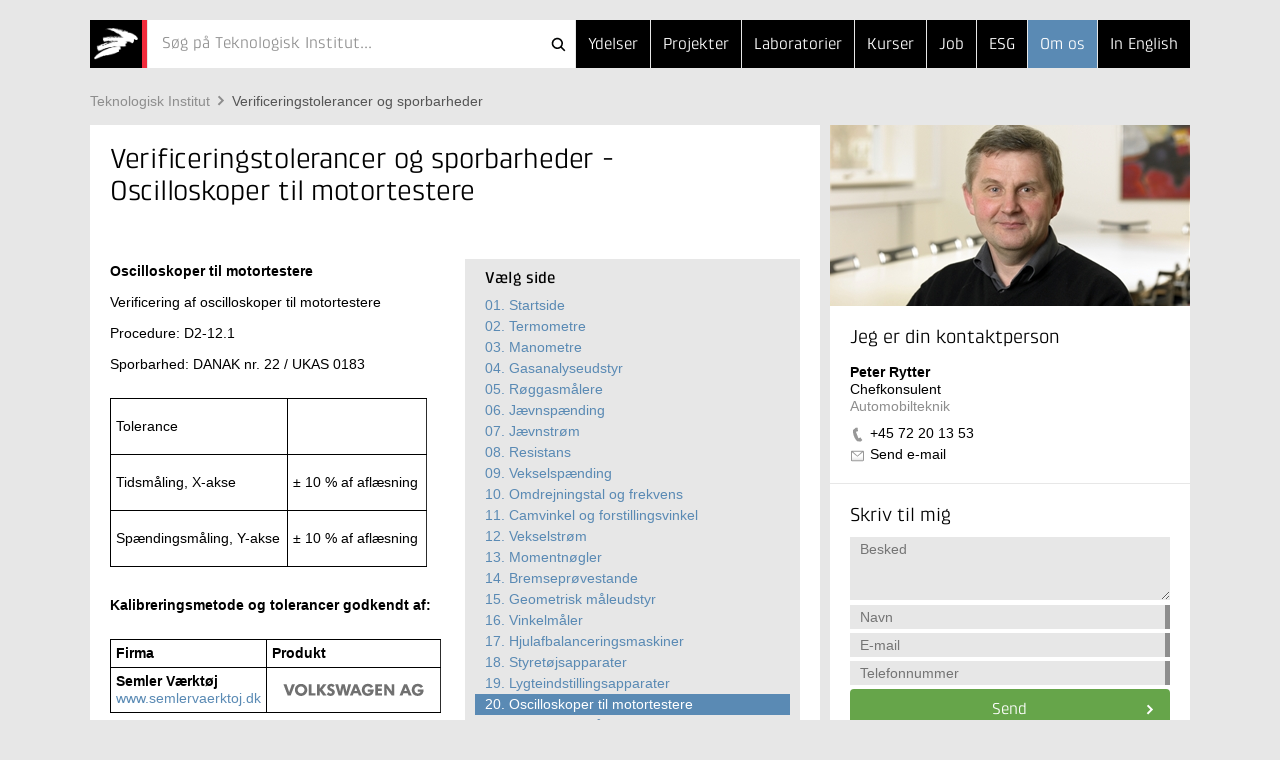

--- FILE ---
content_type: text/html; Charset=ISO-8859-1
request_url: https://www.teknologisk.dk/verificeringstolerancer-og-sporbarheder/oscilloskoper-til-motortestere/30135,20
body_size: 7932
content:
<!doctype html>
<!--[if lt IE 7]><html class="no-js lt-ie9 lt-ie8 lt-ie7" lang="> <![endif]-->
<!--[if IE 7]><html class="no-js lt-ie9 lt-ie8" lang="> <![endif]-->
<!--[if IE 8]><html class="no-js lt-ie9" lang="> <![endif]-->
<!--[if gt IE 8]><html class="no-js" lang="><![endif]--><head>
<script id="CookieConsent" type="text/javascript" data-culture="da" src="//policy.app.cookieinformation.com/uc.js" data-gcm-version="2.0"></script>
<script>window.addEventListener('CookieInformationConsentGiven', function(event) {if (CookieInformation.getConsentGivenFor('cookie_cat_marketing')) {(function(w,d,s,l,i){w[l]=w[l]||[];w[l].push({'gtm.start':new Date().getTime(),event:'gtm.js'});var f=d.getElementsByTagName(s)[0],j=d.createElement(s),dl=l!='dataLayer'?'&l='+l:'';j.async=true;j.src='//www.googletagmanager.com/gtm.js?id='+i+dl;f.parentNode.insertBefore(j,f);})(window,document,'script','dataLayer','GTM-5KRBKZQ9')}});</script><meta http-equiv="X-UA-Compatible" content="IE=edge,chrome=1"/>
<meta name="viewport" content="width=device-width, initial-scale=1"/>
<link rel="apple-touch-icon" sizes="114x114" href="/_/images/131/logos/touch-icon-114x114.png"/>
<link rel="apple-touch-icon" sizes="72x72" href="/_/images/131/logos/touch-icon-72x72.png"/>
<link rel="apple-touch-icon" href="/_/images/131/logos/touch-icon-iphone.png"/>
<link rel="shortcut icon" type="image/x-icon" href="/_/images/131/logos/favicon.ico"/>
<title>Verificeringstolerancer og sporbarheder - Oscilloskoper til motortestere - Teknologisk Institut</title>
<meta http-equiv="Content-Type" content="text/html; charset=ISO-8859-1" />
<meta http-equiv="Content-Style-Type" content="text/css" />
<meta name="Title" content="Verificeringstolerancer og sporbarheder - Oscilloskoper til motortestere" />
<meta name="Date" content="2025-11-24" />
<meta name="Keywords" content="udstyr, autoværksteder, sporbarheder, Verificeringstolerancer" />
<meta http-equiv="Content-Language" content="da" />
<meta property="og:url" content="https://www.teknologisk.dk/verificeringstolerancer-og-sporbarheder/oscilloskoper-til-motortestere/30135,20" />
<meta property="og:type" content="article" />
<meta property="og:title" content="Verificeringstolerancer og sporbarheder - Oscilloskoper til motortestere" />
<meta property="og:description" content="Verificeringstolerancer og sporbarheder - Teknologisk Instituts kontrol af udstyr på autoværksteder og beslægtede virksomheder" />
<link rel="canonical" href="https://www.teknologisk.dk/verificeringstolerancer-og-sporbarheder/oscilloskoper-til-motortestere/30135,20" />
<link rel="alternate" type="application/rss+xml" href="https://www.teknologisk.dk/rss.xml" title="Nyheder fra Teknologisk Institut" />
<link rel="stylesheet" type="text/css" href="/_/css/responsive/normalize.min.css" />
<link rel="stylesheet" type="text/css" href="/_/css/responsive/main.css?011" />
<link rel="stylesheet" type="text/css" href="/_/css/responsive/main_adds.css?007" />
<!--[if IE 8]><link rel="stylesheet" type="text/css" href="/_/css/responsive/ie8.css" /><![endif]-->	
<link rel="stylesheet" type="text/css" href="https://www.teknologisk.dk/style.css?build=34" />
<script src="//ajax.googleapis.com/ajax/libs/jquery/1.11.0/jquery.min.js"></script>
<script src="https://www.teknologisk.dk/e3.common.responsive.js"></script>
<script src="/_/js/responsive/vendor/jquery.ba-throttle-debounce.min.js"></script>
<script src="/_/js/responsive/vendor/jquery.touchwipe.min.js"></script>
<script src="/_/js/responsive/vendor/modernizr-2.8.3-respond-1.4.2.min.js"></script>
<script src="/_/js/responsive/main-ti.js?011"></script>
<script src="/_/js/responsive/main.js?v009"></script>
<script src="/_/js/responsive/main-min.js?v010"></script>
<script>var debugMode=0; var objectinfo = {objectid:30135,objectversion:3,objectpage:18,typeid:011,siteid:131,subsiteid:1,languageid:1,shortname:'Verificeringstolerancer og sporbarheder'};</script>
<script>document.trck.init();</script>
</head>
<body class="hide-bottom-warning default subsite1"><div class="header"><div class="container"><header><a href="https://www.teknologisk.dk/"><h2 id="iheader">Verificeringstolerancer og sporbarheder - Oscilloskoper til motortestere</h2></a><button class="menutoggle"><span class="bar"></span><span class="bar"></span><span class="bar"></span></button><nav><ul style="z-index:102;"><li><a href="https://www.teknologisk.dk/ydelser/">Ydelser</a></li><li><a href="https://www.teknologisk.dk/projekter/">Projekter</a></li><li><a href="https://www.teknologisk.dk/laboratorier/">Laboratorier</a></li><li><a href="https://www.teknologisk.dk/kurser/">Kurser</a></li><li class="md-dropdown"><a>...</a><ul><li><a href="/job">Job</a></li><li class="esg"><a href="/esg">ESG</a></li><li class=" selected"><a href="https://www.teknologisk.dk/om">Om os</a></li><li><a href="https://www.dti.dk/">In English</a></li></ul></li></ul></nav><div><form class="search-bar" id="cms.searchform" method="get" action="https://teknologisk.dk/"><input type="hidden" name="cms.cmd" value="query" /><input type="hidden" name="cms.key" /><input type="hidden" name="cms.searchtype" value="responsive" /><button  type="submit">Søg</button><button id="searchclosebutton" onclick="resetSearch()" type="reset">Cancel</button><div class="spinner-container"><div class="spinner small"></div></div><div id="searcharea" onclick="cmstrapFocus()"><div id="searchicons"><img id="searchanimation" style="display:none;height:0px;width:0px;overflow:hidden" src="/_/images/gui/icon.search.animation.gif" alt="teknologiskinstitut" /></div><input id="searchfield" value="" name="cms.query" type="text"  placeholder="Søg på Teknologisk Institut..."  autocomplete="off" onkeypress="return trapEnter()"/></div></form><script type="text/javascript">$(function () {initSearch('https://www.teknologisk.dk//','/_/ws/CMSService.ashx',3,131,null,'tek',1,'Søg på Teknologisk Institut...')});
</script></div></header></div></div><div class="container search-result">
	<div id="resultPane" class="bg-white">
		<div id="resultPaneInner" class="row">
			<div id="queryTags" class="sm-col2 md-col5 md-col-push-right lg-col4 lg-col-push-right"></div>
			<div id="queryResults" class="sm-col2 md-col7 lg-col8"></div>
		</div>
	</div>
</div><div class="container"><div class="row"><div class="sm-col2 md-col12 lg-col12"><a class="support-toggle foldout-toggle xsm-col-only sm-col-only" data-foldout-selector="#mobile-contact-foldout">Kontakt</a><ol class="breadcrumb clearfix"><li><a href="https://www.teknologisk.dk/">Teknologisk&#160;Institut</a></li><li><a href="https://www.teknologisk.dk/verificeringstolerancer-og-sporbarheder/startside/30135" class="selected">Verificeringstolerancer&#160;og&#160;sporbarheder</a></li></ol></div></div><div class="row"><div class="sm-col2 md-col12 lg-col12 xsm-col-only sm-col-only"><script type="text/javascript">window.dataLayer = window.dataLayer || [];window.dataLayer.push({ auth: null });window.dataLayer.push({event: 'center_identified',center: 'Automobilteknik',center_id: 'c039',});</script><div id="mobile-contact-foldout" class="foldout article"><div class="foldout-animate-height"><div><div><img class="img lazy-img"  data-src="/_/cms.net/helpers/getmedia.ashx?src=employee&r=portrait&q=100&w=360&h=181&employeeid=PTR" alt="Peter  Rytter" /></div></div><div class="bg-white item"><div class="padding"><h4>Jeg er din kontaktperson</h4><ul class="vcard"><li class="fn">Peter  Rytter</li><li class="title">Chefkonsulent</li><li class="org organization-unit">Automobilteknik</li><li class="type-tel"><a href="tel://+45&#160;72&#160;20&#160;13&#160;53" class="tel">+45&#160;72&#160;20&#160;13&#160;53</a></li><li class="type-email"><a href="#" class="track-email-sidebar" data-mlink="le/ltjhpmpolfuAsuq">Send e-mail</a></li></ul></div></div><div class="bg-white item padding message"><h4>Skriv til mig</h4><script type="text/javascript">var cfHandlertoppane=new contactFormHandler('1129','toppane','Peter  Rytter','da',{ga:{goal:'contact',parameters:'form PTR'}});</script><form id="toppane"><textarea name="mailbody"  placeholder="Besked"></textarea><input autocomplete="off" name="name"  class="validate name required" data-oneofgroup-sel="" type="input" placeholder="Navn" data-validation=/^.{2,255}$/ data-error-sel=".error-message.name"/><div class="error-message name">Indtast venligst et validt navn</div><input autocomplete="off" name="email"  class="validate email required" data-oneofgroup-sel="emailorphone" type="email" placeholder="E-mail" data-validation=/^([\w-\.]+)@((\[[0-9]{1,3}\.[0-9]{1,3}\.[0-9]{1,3}\.)|(([\w-]+\.)+))([a-zA-Z]{2,4}|[0-9]{1,3})(\]?)$/ data-error-sel=".error-message.email"/><div class="error-message email">E-mailadressen er ikke korrekt udfyldt.</div><input autocomplete="off" name="phone"  class="validate phone required" data-oneofgroup-sel="emailorphone" type="input" placeholder="Telefonnummer" data-validation=/^.{2,255}$/ data-error-sel=".error-message.phone"/><div class="error-message phone">Eller dit telefonnummer</div><button data="toppane" class="btn btn-green send-form track-contact-sidebar">Send</button></form><div class="sending"><h5>Sender besked</h5></div><div class="done"><h5>Tak for din besked</h5></div><div class="error"><h5>Vi beklager</h5><p>På grund af en teknisk fejl kan din henvendelse desværre ikke modtages i øjeblikket. Du er velkommen til at skrive en mail til <a href="#" class="track-email-sidebar" data-mlink="le/ltjhpmpolfuAsuq">Send e-mail</a> eller ringe til +45&#160;72&#160;20&#160;13&#160;53.</p></div></div></div></div></div></div></div></div></div><div class="container article"><div class="row"><div class="sm-col2 md-col7 lg-col8"><article class="main clearfix"><header class="articleTop"><div class="tools"></div><h1>Verificeringstolerancer og sporbarheder - Oscilloskoper til motortestere</h1></header><div class="box inline"><section class="index bg-lightestgrey foldout"><h5 class="foldout-toggle">Vælg side</h5><div class="foldout-animate-height"><a class="pagelink" href="https://www.teknologisk.dk/verificeringstolerancer-og-sporbarheder/startside/30135">01. <span>Startside</span></a><a class="pagelink" href="https://www.teknologisk.dk/verificeringstolerancer-og-sporbarheder/termometre/30135,2">02. <span>Termometre</span></a><a class="pagelink" href="https://www.teknologisk.dk/verificeringstolerancer-og-sporbarheder/manometre/30135,3">03. <span>Manometre</span></a><a class="pagelink" href="https://www.teknologisk.dk/verificeringstolerancer-og-sporbarheder/gasanalyseudstyr/30135,4">04. <span>Gasanalyseudstyr</span></a><a class="pagelink" href="https://www.teknologisk.dk/verificeringstolerancer-og-sporbarheder/roeggasmaalere/30135,5">05. <span>Røggasmålere</span></a><a class="pagelink" href="https://www.teknologisk.dk/verificeringstolerancer-og-sporbarheder/jaevnspaending/30135,6">06. <span>Jævnspænding</span></a><a class="pagelink" href="https://www.teknologisk.dk/verificeringstolerancer-og-sporbarheder/jaevnstroem/30135,7">07. <span>Jævnstrøm</span></a><a class="pagelink" href="https://www.teknologisk.dk/verificeringstolerancer-og-sporbarheder/resistans/30135,8">08. <span>Resistans</span></a><a class="pagelink" href="https://www.teknologisk.dk/verificeringstolerancer-og-sporbarheder/vekselspaending/30135,9">09. <span>Vekselspænding</span></a><a class="pagelink" href="https://www.teknologisk.dk/verificeringstolerancer-og-sporbarheder/omdrejningstal-og-frekvens/30135,10">10. <span>Omdrejningstal og frekvens</span></a><a class="pagelink" href="https://www.teknologisk.dk/verificeringstolerancer-og-sporbarheder/camvinkel-og-forstillingsvinkel/30135,11">11. <span>Camvinkel og forstillingsvinkel</span></a><a class="pagelink" href="https://www.teknologisk.dk/verificeringstolerancer-og-sporbarheder/vekselstroem/30135,12">12. <span>Vekselstrøm</span></a><a class="pagelink" href="https://www.teknologisk.dk/verificeringstolerancer-og-sporbarheder/momentnoegler/30135,13">13. <span>Momentnøgler</span></a><a class="pagelink" href="https://www.teknologisk.dk/verificeringstolerancer-og-sporbarheder/bremseproevestande/30135,14">14. <span>Bremseprøvestande</span></a><a class="pagelink" href="https://www.teknologisk.dk/verificeringstolerancer-og-sporbarheder/geometrisk-maaleudstyr/30135,15">15. <span>Geometrisk måleudstyr</span></a><a class="pagelink" href="https://www.teknologisk.dk/verificeringstolerancer-og-sporbarheder/vinkelmaaler/30135,16">16. <span>Vinkelmåler</span></a><a class="pagelink" href="https://www.teknologisk.dk/verificeringstolerancer-og-sporbarheder/hjulafbalanceringsmaskiner/30135,17">17. <span>Hjulafbalanceringsmaskiner</span></a><a class="pagelink" href="https://www.teknologisk.dk/verificeringstolerancer-og-sporbarheder/styretoejsapparater/30135,18">18. <span>Styretøjsapparater</span></a><a class="pagelink" href="https://www.teknologisk.dk/verificeringstolerancer-og-sporbarheder/lygteindstillingsapparater/30135,19">19. <span>Lygteindstillingsapparater</span></a><a class="pagelink selected" href="https://www.teknologisk.dk/verificeringstolerancer-og-sporbarheder/oscilloskoper-til-motortestere/30135,20">20. <span>Oscilloskoper til motortestere</span></a><a class="pagelink" href="https://www.teknologisk.dk/verificeringstolerancer-og-sporbarheder/frostvaeskemaalere/30135,21">21. <span>Frostvæskemålere</span></a><a class="pagelink" href="https://www.teknologisk.dk/verificeringstolerancer-og-sporbarheder/styretoejslifte/30135,22">22. <span>Styretøjslifte</span></a><a class="pagelink" href="https://www.teknologisk.dk/verificeringstolerancer-og-sporbarheder/bremsevaesketestere/30135,23">23. <span>Bremsevæsketestere</span></a><a class="pagelink" href="https://www.teknologisk.dk/verificeringstolerancer-og-sporbarheder/vaeskemaal/30135,24">24. <span>Væskemål</span></a><a class="pagelink" href="https://www.teknologisk.dk/verificeringstolerancer-og-sporbarheder/retardationsmaaler/30135,25">25. <span>Retardationsmåler</span></a><a class="pagelink" href="https://www.teknologisk.dk/verificeringstolerancer-og-sporbarheder/lydmaaler/30135,26">26. <span>Lydmåler</span></a><a class="pagelink" href="https://www.teknologisk.dk/verificeringstolerancer-og-sporbarheder/modstandssvejser/30135,27">27. <span>Modstandssvejser</span></a><a class="pagelink" href="https://www.teknologisk.dk/verificeringstolerancer-og-sporbarheder/kabel-tensiometer/30135,28">28. <span>Kabel tensiometer</span></a><a class="pagelink" href="https://www.teknologisk.dk/verificeringstolerancer-og-sporbarheder/vaegte/30135,29">29. <span>Vægte</span></a></div></section></div><section class="padding"><div><p><b>Oscilloskoper til motortestere</b></p><p>Verificering af oscilloskoper til motortestere</p><p>Procedure: D2-12.1</p><p>Sporbarhed: DANAK nr. 22 / UKAS 0183</p><table border="1" class="tableStyle1" style="width: 317px; height: 70px;" width="317"><tbody><tr><td><p>Tolerance</p></td><td><p>&nbsp;</p></td></tr><tr><td><p>Tidsmåling, X-akse</p></td><td><p>± 10 % af aflæsning</p></td></tr><tr><td><p>Spændingsmåling, Y-akse</p></td><td><p>± 10 % af aflæsning</p></td></tr></tbody></table><p><b>Kalibreringsmetode og tolerancer godkendt af:</b></p><table border="1" class="tableStyle1" width="296"><tbody><tr><td><b>Firma</b></td><td><b>Produkt</b></td></tr><tr><td><b>Semler Værktøj</b><br /><a class="bodyLink" href="http://www.semlervaerktoj.dk" title="Semler Værktøj" onclick="window.open(this.href); return false;" onkeypress="window.open(this.href); return false;">www.semlervaerktoj.dk</a></td><td><img src="/_/media/43306%5Fvolkswagen%5Fag.gif" class="cms-image" alt="Volkswagen-logo" /></td></tr></tbody></table><p>&nbsp;</p><table border="1" class="tableStyle1" width="212"><tbody><tr><td><b><b>Firma</b></b></td><td><b><b>Produkt</b></b></td></tr><tr><td><b><b>Bosch</b></b><br /><a class="bodyLink" href="http://www.bosch.dk" title="Bosch - Startside Bosch Danmark" onclick="window.open(this.href); return false;" onkeypress="window.open(this.href); return false;">www.bosch.dk</a></td><td><b><img src="/_/media/43318%5Fbosch.gif" class="cms-image" alt="Bosch-logo" /></b></td></tr></tbody></table><p>&nbsp;</p><p><strong>Kalibreringsmetode og tolerancer godkendt af disse bilmærker:</strong></p><p><strong><img src="/_/media/45156%5Fbilmaerke%5Fchallenger.png" class="cms-image" alt="Challenger-logo" /></strong></p><p><img src="/_/media/45235%5Fgraa%5Fskillestreg%5F150x3.png" class="cms-image" alt="Grå skillestreg (150x3 px)" /></p><p><img src="/_/media/54338%5Fbilmaerke%5Fcitro%EBn.png" class="cms-image" alt="Citroën-logo" /></p><p><strong><img src="/_/media/45235%5Fgraa%5Fskillestreg%5F150x3.png" class="cms-image" alt="Grå skillestreg (150x3 px)" /></strong></p><p><strong><img src="/_/media/45157%5Fbilmaerke%5Ffendt.png" class="cms-image" alt="Fendt-logo" /></strong></p><p><strong><img src="/_/media/45235%5Fgraa%5Fskillestreg%5F150x3.png" class="cms-image" alt="Grå skillestreg (150x3 px)" /></strong></p><p><img src="/_/media/57197%5Fbilmaerke%5Fford.png" class="cms-image" alt="Ford-logo" /></p><p><img src="/_/media/45235%5Fgraa%5Fskillestreg%5F150x3.png" class="cms-image" alt="Grå skillestreg (150x3 px)" /></p><p><strong><img src="/_/media/47642%5Fbilmaerke%5Fkia.png" class="cms-image" alt="Kia-logo" /></strong></p><p><strong><img src="/_/media/45235%5Fgraa%5Fskillestreg%5F150x3.png" class="cms-image" alt="Grå skillestreg (150x3 px)" /></strong></p><p><strong><img src="/_/media/45158%5Fbilmaerke%5Fmassey%5Fferguson.png" class="cms-image" alt="Massey Ferguson-logo" /></strong></p><p><strong><img src="/_/media/45235%5Fgraa%5Fskillestreg%5F150x3.png" class="cms-image" alt="Grå skillestreg (150x3 px)" /></strong></p><p><strong><img src="/_/media/45233%5Fbilmaerke%5Fmazda.png" class="cms-image" alt="Mazda-logo" /></strong></p><p><strong><img src="/_/media/45235%5Fgraa%5Fskillestreg%5F150x3.png" class="cms-image" alt="Grå skillestreg (150x3 px)" /></strong></p><p><strong><img src="/_/media/45194%5Fbilmaerke%5Fmercedes%2Dbenz%5FII.png" class="cms-image" alt="Mercedes-Benz-logo" /></strong></p><p><strong><img src="/_/media/45235%5Fgraa%5Fskillestreg%5F150x3.png" class="cms-image" alt="Grå skillestreg (150x3 px)" /></strong></p><p><img src="/_/media/57496%5Fbilmaerke%5Fopel.png" class="cms-image" alt="Opel-logo" /></p><p><img src="/_/media/45235%5Fgraa%5Fskillestreg%5F150x3.png" class="cms-image" alt="Grå skillestreg (150x3 px)" /></p><p>&nbsp;<img src="/_/media/45160%5Fbilmaerke%5Fpeugeot.png" class="cms-image" alt="Peugeot-logo" /></p><p><img src="/_/media/45235%5Fgraa%5Fskillestreg%5F150x3.png" class="cms-image" alt="Grå skillestreg (150x3 px)" /></p><p><img src="/_/media/52997%5Ftoyota150.jpg" class="cms-image" alt="Toyota-logo" /></p></div></section><section class="newsletterPlugin_wait"></section><section class="related read-more padding 1"><div><h2>Andre dokumenter</h2><ul class="list"><li><a href="javascript:openKey('1.127690')">Udstyr til test af emballage og transport - Fælles</a></li><li><a href="javascript:openKey('1.129117')">Processer til plastfremstilling</a></li><li><a href="javascript:openKey('1.891666')">Alternative løsninger til desinfektion af udstyr</a></li></ul></div></section><section class="related other-docs padding clearfix"></section></article></div><aside class="sm-col2 md-col5 lg-col4 md-col-push-right lg-col-push-right md-col-only lg-col-only"><div class="sm-pinable "><script type="text/javascript">window.dataLayer = window.dataLayer || [];window.dataLayer.push({ auth: null });window.dataLayer.push({event: 'center_identified',center: 'Automobilteknik',center_id: 'c039',});</script><div class="bg-white item"><div><img class="img lazy-img"  data-src="/_/cms.net/helpers/getmedia.ashx?src=employee&r=portrait&q=100&w=360&h=181&employeeid=PTR" alt="Peter  Rytter" /></div><div class="padding"><h4>Jeg er din kontaktperson</h4><ul class="vcard"><li class="fn">Peter  Rytter</li><li class="title">Chefkonsulent</li><li class="org organization-unit">Automobilteknik</li><li class="type-tel"><a href="tel://+45&#160;72&#160;20&#160;13&#160;53" class="tel track-phone-sidebar">+45&#160;72&#160;20&#160;13&#160;53</a></li><li class="type-email"><a href="#" class="track-email-sidebar" data-mlink="le/ltjhpmpolfuAsuq">Send e-mail</a></li></ul></div></div><div class="bg-white item padding message"><h4>Skriv til mig</h4><script type="text/javascript">var cfHandlerrightpane=new contactFormHandler('1129','rightpane','Peter  Rytter','da',{ga:{goal:'contact',parameters:'form PTR'}});</script><form id="rightpane"><textarea name="mailbody"  placeholder="Besked"></textarea><input autocomplete="off" name="name"  class="validate name required" data-oneofgroup-sel="" type="input" placeholder="Navn" data-validation=/^.{2,255}$/ data-error-sel=".error-message.name"/><div class="error-message name">Indtast venligst et validt navn</div><input autocomplete="off" name="email"  class="validate email required" data-oneofgroup-sel="emailorphone" type="email" placeholder="E-mail" data-validation=/^([\w-\.]+)@((\[[0-9]{1,3}\.[0-9]{1,3}\.[0-9]{1,3}\.)|(([\w-]+\.)+))([a-zA-Z]{2,4}|[0-9]{1,3})(\]?)$/ data-error-sel=".error-message.email"/><div class="error-message email">E-mailadressen er ikke korrekt udfyldt.</div><input autocomplete="off" name="phone"  class="validate phone required" data-oneofgroup-sel="emailorphone" type="input" placeholder="Telefonnummer" data-validation=/^.{2,255}$/ data-error-sel=".error-message.phone"/><div class="error-message phone">Eller dit telefonnummer</div><button data="rightpane" class="btn btn-green send-form track-contact-sidebar">Send</button></form><div class="sending"><h5>Sender besked</h5></div><div class="done"><h5>Tak for din besked</h5></div><div class="error"><h5>Vi beklager</h5><p>På grund af en teknisk fejl kan din henvendelse desværre ikke modtages i øjeblikket. Du er velkommen til at skrive en mail til <a href="#" class="track-email-sidebar" data-mlink="le/ltjhpmpolfuAsuq">Send e-mail</a> eller ringe til +45&#160;72&#160;20&#160;13&#160;53.</p></div></div></div></div></div></aside></div></div><footer class="container bg-lightest"><div class="bg-grey"><div class="row"><div class="sm-col2 md-col4 lg-col4"><h6>Teknologisk Institut</h6></div></div><div class="row"><div class="sm-col2 md-col8 lg-col8 nomargin-top"><div class="row"><div class="sm-col1 md-col6 lg-col3 vcard">
	<div class="padding address nopadding-right">
		<ul>
			<li class="type-org org">Taastrup</li>
			<div class="adr">
				<li class="type-street-address street-address">Gregersensvej 1</li>
				<li>
					<span class="type-postal-code postal-code">2630</span>
					<span class="type-locality locality">Taastrup</span>
				</li>
				<li class="type-tel tel">Telefon 72 20 20 00</li>
				<!--li class="type-fax fax">Telefax 72 20 20 19</li-->
				<li class="type-email">
					<a href="#" data-mlink="le/ltjhpmpolfuApgoj">Send e-mail</a>
				</li>
			</div>
		</ul>
	</div>
</div><div class="sm-col1 md-col6 lg-col3 vcard">
	<div class="padding address nopadding-right">
		<ul>
			<li class="type-org org">Aarhus</li>
			<div class="adr">
				<li class="type-street-address street-address">Kongsvang Allé 29</li>
				<li>
					<span class="type-postal-code postal-code">8000</span>
					<span class="type-locality locality">Aarhus C</span>
				</li>
				<li class="type-tel tel">Telefon 72 20 20 00</li>
				<li class="type-email">
					<a href="#" data-mlink="le/ltjhpmpolfuApgoj">Send e-mail</a>
				</li>
			</div>
		</ul>
	</div>
</div><div class="sm-col1 md-col6 lg-col3 vcard">
	<div class="padding address nopadding-right">
		<ul>
			<li class="type-org org">Odense</li>
			<div class="adr">
				<li class="type-street-address street-address">Forskerparken 10</li>
				<li>
					<span class="type-postal-code postal-code">5230</span>
					<span class="type-locality locality">Odense M</span>
				</li>
				<li class="type-tel tel">Telefon 72 20 20 00</li>
				<li class="type-email">
					<a href="#" data-mlink="le/ltjhpmpolfuApgoj">Send e-mail</a>
				</li>
			</div>
		</ul>
	</div>
</div><div class="sm-col1 md-col6 lg-col3 vcard">
	<div class="padding address nopadding-right">
		<ul>
			<li class="type-org org">Kursusadministration</li>
			<div class="adr">
				<li class="type-street-address street-address">Gregersensvej 8</li>
				<li>
					<span class="type-postal-code postal-code">2630</span>
					<span class="type-locality locality">Taastrup</span>
				</li>
				<li class="type-tel tel">Telefon 72 20 30 00</li>
				<li class="type-email">
					<a href="#" data-mlink="le/ltjhpmpolfuAsftsvl">Send e-mail</a>
				</li>
			</div>
		</ul>
	</div>
</div></div></div><div class="sm-col-break"></div><div class="sm-col1 md-col4 lg-col2"><div class="padding nopadding-right md-col-nopadding-bottom"><ul><li><a href="https://www.teknologisk.dk/vejviser">Vejviser</a></li><li><a href="https://www.teknologisk.dk/kontakt">Flere kontaktoplysninger</a></li><li><a href="https://www.teknologisk.dk/stamoplysninger">Stamoplysninger</a></li><li><a href="https://www.teknologisk.dk/medarbejdere">Søg medarbejdere</a></li><li><a target="_blank" href="https://whistleblowersoftware.com/secure/Teknologisk-Institut">Whistleblowerordning</a></li></ul></div></div><div class="sm-col1 md-col4 lg-col2"><div class="padding nopadding-right"><ul><li><a href="https://www.teknologisk.dk/hvem">Hvem er vi</a></li><li><a href="https://www.teknologisk.dk/organisation">Organisation</a></li><li><a href="https://www.teknologisk.dk/job">Job og Karriere</a></li><li><a href="https://www.teknologisk.dk/presse">Presse</a></li><li><a href="https://www.teknologisk.dk/privatliv">Persondatapolitik</a></li></ul></div></div></div></div></footer></body></html>